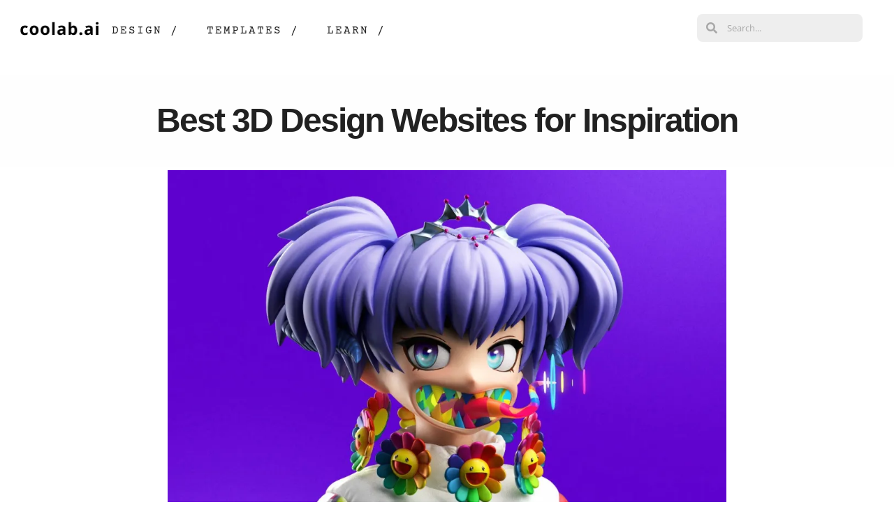

--- FILE ---
content_type: text/html; charset=UTF-8
request_url: https://blog.coolab.ai/best-3d-design-websites-for-inspiration/
body_size: 16672
content:
<!doctype html>
<html dir="ltr" lang="en-US" prefix="og: https://ogp.me/ns#">
<head>
	<meta charset="UTF-8">
	<meta name="viewport" content="width=device-width, initial-scale=1">
	<link rel="profile" href="https://gmpg.org/xfn/11">
	<style id="jetpack-boost-critical-css">/* Critical CSS Key: singular_post */
.elementor-item:after,.elementor-item:before{display:block;position:absolute}.elementor-item:not(:hover):not(:focus):not(.elementor-item-active):not(.highlighted):after,.elementor-item:not(:hover):not(:focus):not(.elementor-item-active):not(.highlighted):before{opacity:0}.e--pointer-underline .elementor-item:after,.e--pointer-underline .elementor-item:before{height:3px;width:100%;left:0;background-color:#3f444b;z-index:2}.e--pointer-underline .elementor-item:after{content:"";bottom:0}.elementor-nav-menu--main .elementor-nav-menu a{padding:13px 20px}.elementor-nav-menu--layout-horizontal{display:flex}.elementor-nav-menu--layout-horizontal .elementor-nav-menu{display:flex;flex-wrap:wrap}.elementor-nav-menu--layout-horizontal .elementor-nav-menu a{white-space:nowrap;flex-grow:1}.elementor-nav-menu--layout-horizontal .elementor-nav-menu>li{display:flex}.elementor-nav-menu--layout-horizontal .elementor-nav-menu>li:not(:first-child)>a{margin-inline-start:var(--e-nav-menu-horizontal-menu-item-margin)}.elementor-nav-menu--layout-horizontal .elementor-nav-menu>li:not(:last-child)>a{margin-inline-end:var(--e-nav-menu-horizontal-menu-item-margin)}.elementor-nav-menu--layout-horizontal .elementor-nav-menu>li:not(:last-child):after{content:var(--e-nav-menu-divider-content,none);height:var(--e-nav-menu-divider-height,35%);border-left:var(--e-nav-menu-divider-width,2px) var(--e-nav-menu-divider-style,solid) var(--e-nav-menu-divider-color,#000);border-bottom-color:var(--e-nav-menu-divider-color,#000);border-right-color:var(--e-nav-menu-divider-color,#000);border-top-color:var(--e-nav-menu-divider-color,#000);align-self:center}.elementor-nav-menu__align-start .elementor-nav-menu{margin-inline-end:auto;justify-content:flex-start}.elementor-widget-nav-menu .elementor-widget-container{display:flex;flex-direction:column}.elementor-nav-menu{position:relative;z-index:2}.elementor-nav-menu:after{content:" ";display:block;height:0;font:0/0 serif;clear:both;visibility:hidden;overflow:hidden}.elementor-nav-menu,.elementor-nav-menu li{display:block;list-style:none;margin:0;padding:0;line-height:normal}.elementor-nav-menu a,.elementor-nav-menu li{position:relative}.elementor-nav-menu li{border-width:0}.elementor-nav-menu a{display:flex;align-items:center}.elementor-nav-menu a{padding:10px 20px;line-height:20px}.elementor-menu-toggle{display:flex;align-items:center;justify-content:center;font-size:var(--nav-menu-icon-size,22px);padding:.25em;border:0 solid;border-radius:3px;background-color:rgba(0,0,0,.05);color:#33373d}.elementor-menu-toggle:not(.elementor-active) .elementor-menu-toggle__icon--close{display:none}.elementor-nav-menu--dropdown{background-color:#fff;font-size:13px}.elementor-nav-menu--dropdown.elementor-nav-menu__container{margin-top:10px;transform-origin:top;overflow-y:auto;overflow-x:hidden}.elementor-nav-menu--dropdown a{color:#33373d}.elementor-nav-menu--toggle .elementor-menu-toggle:not(.elementor-active)+.elementor-nav-menu__container{transform:scaleY(0);max-height:0;overflow:hidden}@media (max-width:1024px){.elementor-nav-menu--dropdown-tablet .elementor-nav-menu--main{display:none}}@media (min-width:1025px){.elementor-nav-menu--dropdown-tablet .elementor-menu-toggle,.elementor-nav-menu--dropdown-tablet .elementor-nav-menu--dropdown{display:none}.elementor-nav-menu--dropdown-tablet nav.elementor-nav-menu--dropdown.elementor-nav-menu__container{overflow-y:hidden}}.elementor-search-form{display:block}.elementor-search-form input[type=search]{margin:0;border:0;padding:0;display:inline-block;vertical-align:middle;white-space:normal;background:0 0;line-height:1;min-width:0;font-size:15px;-webkit-appearance:none;-moz-appearance:none}.elementor-search-form__container{display:flex;overflow:hidden;border:0 solid transparent;min-height:50px}.elementor-search-form__container:not(.elementor-search-form--full-screen){background:#f1f2f3}.elementor-search-form__input{flex-basis:100%;color:#3f444b}.elementor-search-form__input::-moz-placeholder{color:inherit;font-family:inherit;opacity:.6}.elementor-search-form__input::placeholder{color:inherit;font-family:inherit;opacity:.6}.elementor-search-form--skin-minimal .elementor-search-form__icon{opacity:.6;display:flex;align-items:center;justify-content:flex-end;color:#3f444b;fill:#3f444b;font-size:var(--e-search-form-icon-size-minimal,15px)}@media all{#jp-relatedposts{display:none;padding-top:1em;margin:1em 0;position:relative;clear:both}.jp-relatedposts:after{content:"";display:block;clear:both}#jp-relatedposts h3.jp-relatedposts-headline{margin:0 0 1em;display:inline-block;float:left;font-size:9pt;font-weight:700;font-family:inherit}#jp-relatedposts h3.jp-relatedposts-headline em:before{content:"";display:block;width:100%;min-width:30px;border-top:1px solid #dcdcde;border-top:1px solid rgba(0,0,0,.2);margin-bottom:1em}#jp-relatedposts h3.jp-relatedposts-headline em{font-style:normal;font-weight:700}ul{box-sizing:border-box}.screen-reader-text{clip:rect(1px,1px,1px,1px);word-wrap:normal!important;border:0;-webkit-clip-path:inset(50%);clip-path:inset(50%);height:1px;margin:-1px;overflow:hidden;padding:0;position:absolute;width:1px}html :where(img[class*=wp-image-]){height:auto;max-width:100%}html{line-height:1.15;-webkit-text-size-adjust:100%}*{box-sizing:border-box}body{margin:0;font-family:-apple-system,BlinkMacSystemFont,Segoe UI,Roboto,Helvetica Neue,Arial,Noto Sans,sans-serif,Apple Color Emoji,Segoe UI Emoji,Segoe UI Symbol,Noto Color Emoji;font-size:1rem;font-weight:400;line-height:1.5;color:#333;background-color:#fff;-webkit-font-smoothing:antialiased;-moz-osx-font-smoothing:grayscale}h1,h3{margin-block-start:.5rem;margin-block-end:1rem;font-family:inherit;font-weight:500;line-height:1.2;color:inherit}h1{font-size:2.5rem}h3{font-size:1.75rem}p{margin-block-start:0;margin-block-end:.9rem}a{background-color:transparent;text-decoration:none;color:#c36}strong{font-weight:bolder}img{border-style:none;height:auto;max-width:100%}label{display:inline-block;line-height:1;vertical-align:middle}input{font-family:inherit;font-size:1rem;line-height:1.5;margin:0}input[type=search]{width:100%;border:1px solid #666;border-radius:3px;padding:.5rem 1rem}input{overflow:visible}[type=search]{-webkit-appearance:textfield;outline-offset:-2px}li,ul{margin-block-start:0;margin-block-end:0;border:0;outline:0;font-size:100%;vertical-align:baseline;background:0 0}.screen-reader-text{clip:rect(1px,1px,1px,1px);height:1px;overflow:hidden;position:absolute!important;width:1px;word-wrap:normal!important}.site-navigation{grid-area:nav-menu;display:flex;align-items:center;flex-grow:1}.elementor-screen-only,.screen-reader-text{position:absolute;top:-10000em;width:1px;height:1px;margin:-1px;padding:0;overflow:hidden;clip:rect(0,0,0,0);border:0}.elementor *,.elementor :after,.elementor :before{box-sizing:border-box}.elementor a{box-shadow:none;text-decoration:none}.elementor img{height:auto;max-width:100%;border:none;border-radius:0;box-shadow:none}.elementor-widget-wrap .elementor-element.elementor-widget__width-auto,.elementor-widget-wrap .elementor-element.elementor-widget__width-initial{max-width:100%}.elementor-element{--flex-direction:initial;--flex-wrap:initial;--justify-content:initial;--align-items:initial;--align-content:initial;--gap:initial;--flex-basis:initial;--flex-grow:initial;--flex-shrink:initial;--order:initial;--align-self:initial;flex-basis:var(--flex-basis);flex-grow:var(--flex-grow);flex-shrink:var(--flex-shrink);order:var(--order);align-self:var(--align-self)}.elementor-element:where(.e-con-full,.elementor-widget){flex-direction:var(--flex-direction);flex-wrap:var(--flex-wrap);justify-content:var(--justify-content);align-items:var(--align-items);align-content:var(--align-content);gap:var(--gap)}.elementor-invisible{visibility:hidden}:root{--page-title-display:block}.elementor-page-title{display:var(--page-title-display)}.elementor-section{position:relative}.elementor-section .elementor-container{display:flex;margin-right:auto;margin-left:auto;position:relative}@media (max-width:1024px){.elementor-section .elementor-container{flex-wrap:wrap}}.elementor-section.elementor-section-boxed>.elementor-container{max-width:1140px}.elementor-section.elementor-section-stretched{position:relative;width:100%}.elementor-section.elementor-section-items-middle>.elementor-container{align-items:center}.elementor-widget-wrap{position:relative;width:100%;flex-wrap:wrap;align-content:flex-start}.elementor:not(.elementor-bc-flex-widget) .elementor-widget-wrap{display:flex}.elementor-widget-wrap>.elementor-element{width:100%}.elementor-widget{position:relative}.elementor-column{position:relative;min-height:1px;display:flex}.elementor-column-gap-narrow>.elementor-column>.elementor-element-populated{padding:5px}.elementor-column-gap-default>.elementor-column>.elementor-element-populated{padding:10px}@media (min-width:768px){.elementor-column.elementor-col-16{width:16.666%}.elementor-column.elementor-col-66{width:66.666%}.elementor-column.elementor-col-100{width:100%}}@media (max-width:767px){.elementor-column{width:100%}}@media (max-width:767px){.elementor .elementor-hidden-mobile{display:none}}@media (min-width:768px) and (max-width:1024px){.elementor .elementor-hidden-tablet{display:none}}.elementor-kit-123{--e-global-color-primary:#6ec1e4;--e-global-color-text:#7a7a7a;--e-global-color-accent:#61ce70;--e-global-typography-primary-font-family:"Helvetica";--e-global-typography-primary-font-weight:700;--e-global-typography-primary-letter-spacing:-2px;--e-global-typography-text-font-family:"Roboto";--e-global-typography-text-font-weight:400;--e-global-typography-accent-font-family:"Roboto";--e-global-typography-accent-font-weight:500;--e-global-typography-1c1c027-font-family:"Helvetica";--e-global-typography-1c1c027-font-size:3rem;--e-global-typography-1c1c027-font-weight:700}.elementor-section.elementor-section-boxed>.elementor-container{max-width:1280px}@media (max-width:1024px){.elementor-section.elementor-section-boxed>.elementor-container{max-width:1024px}}@media (max-width:767px){.elementor-section.elementor-section-boxed>.elementor-container{max-width:767px}}@font-face{font-family:eicons;font-weight:400;font-style:normal}[class*=" eicon-"]{display:inline-block;font-family:eicons;font-size:inherit;font-weight:400;font-style:normal;font-variant:normal;line-height:1;text-rendering:auto;-webkit-font-smoothing:antialiased;-moz-osx-font-smoothing:grayscale}.eicon-menu-bar:before{content:""}.eicon-close:before{content:""}.elementor-location-header:before{content:"";display:table;clear:both}.elementor-widget-heading .elementor-heading-title{color:var(--e-global-color-primary);font-family:var(--e-global-typography-primary-font-family),Sans-serif;font-size:var(--e-global-typography-primary-font-size);font-weight:var(--e-global-typography-primary-font-weight);letter-spacing:var(--e-global-typography-primary-letter-spacing)}.elementor-widget-theme-post-title .elementor-heading-title{color:var(--e-global-color-primary);font-family:var(--e-global-typography-primary-font-family),Sans-serif;font-size:var(--e-global-typography-primary-font-size);font-weight:var(--e-global-typography-primary-font-weight);letter-spacing:var(--e-global-typography-primary-letter-spacing)}.elementor-widget-theme-post-content{color:var(--e-global-color-text);font-family:var(--e-global-typography-text-font-family),Sans-serif;font-weight:var(--e-global-typography-text-font-weight)}.elementor-widget-nav-menu .elementor-nav-menu .elementor-item{font-family:var(--e-global-typography-primary-font-family),Sans-serif;font-size:var(--e-global-typography-primary-font-size);font-weight:var(--e-global-typography-primary-font-weight);letter-spacing:var(--e-global-typography-primary-letter-spacing)}.elementor-widget-nav-menu .elementor-nav-menu--main .elementor-item{color:var(--e-global-color-text);fill:var(--e-global-color-text)}.elementor-widget-nav-menu .elementor-nav-menu--main:not(.e--pointer-framed) .elementor-item:after,.elementor-widget-nav-menu .elementor-nav-menu--main:not(.e--pointer-framed) .elementor-item:before{background-color:var(--e-global-color-accent)}.elementor-widget-nav-menu{--e-nav-menu-divider-color:var(--e-global-color-text)}.elementor-widget-nav-menu .elementor-nav-menu--dropdown .elementor-item{font-family:var(--e-global-typography-accent-font-family),Sans-serif;font-weight:var(--e-global-typography-accent-font-weight)}.elementor-widget-search-form input[type=search].elementor-search-form__input{font-family:var(--e-global-typography-text-font-family),Sans-serif;font-weight:var(--e-global-typography-text-font-weight)}.elementor-widget-search-form .elementor-search-form__icon,.elementor-widget-search-form .elementor-search-form__input{color:var(--e-global-color-text);fill:var(--e-global-color-text)}@media (max-width:1024px){.elementor-widget-heading .elementor-heading-title{font-size:var(--e-global-typography-primary-font-size);letter-spacing:var(--e-global-typography-primary-letter-spacing)}.elementor-widget-theme-post-title .elementor-heading-title{font-size:var(--e-global-typography-primary-font-size);letter-spacing:var(--e-global-typography-primary-letter-spacing)}.elementor-widget-nav-menu .elementor-nav-menu .elementor-item{font-size:var(--e-global-typography-primary-font-size);letter-spacing:var(--e-global-typography-primary-letter-spacing)}}@media (max-width:767px){.elementor-widget-heading .elementor-heading-title{font-size:var(--e-global-typography-primary-font-size);letter-spacing:var(--e-global-typography-primary-letter-spacing)}.elementor-widget-theme-post-title .elementor-heading-title{font-size:var(--e-global-typography-primary-font-size);letter-spacing:var(--e-global-typography-primary-letter-spacing)}.elementor-widget-nav-menu .elementor-nav-menu .elementor-item{font-size:var(--e-global-typography-primary-font-size);letter-spacing:var(--e-global-typography-primary-letter-spacing)}}.elementor-129 .elementor-element.elementor-element-0a26324>.elementor-container{min-height:80px}.elementor-129 .elementor-element.elementor-element-0a26324>.elementor-container>.elementor-column>.elementor-widget-wrap{align-content:center;align-items:center}.elementor-129 .elementor-element.elementor-element-0a26324{margin-top:0;margin-bottom:2%;padding:0 24px}.elementor-129 .elementor-element.elementor-element-7d325ef{text-align:left;width:auto;max-width:auto}.elementor-129 .elementor-element.elementor-element-90ded98.elementor-column.elementor-element[data-element_type=column]>.elementor-widget-wrap.elementor-element-populated{align-content:flex-end;align-items:flex-end}.elementor-129 .elementor-element.elementor-element-f7c078b .elementor-menu-toggle{margin-left:auto}.elementor-129 .elementor-element.elementor-element-f7c078b .elementor-nav-menu .elementor-item{font-family:"Courier Prime",Sans-serif;font-size:1rem;font-weight:400;text-transform:uppercase;letter-spacing:2px;word-spacing:0px}.elementor-129 .elementor-element.elementor-element-f7c078b .elementor-nav-menu--main .elementor-item{color:#212121;fill:#212121;padding-left:0;padding-right:0;padding-top:0;padding-bottom:0}.elementor-129 .elementor-element.elementor-element-f7c078b .elementor-nav-menu--main:not(.e--pointer-framed) .elementor-item:after,.elementor-129 .elementor-element.elementor-element-f7c078b .elementor-nav-menu--main:not(.e--pointer-framed) .elementor-item:before{background-color:#21212191}.elementor-129 .elementor-element.elementor-element-f7c078b .e--pointer-underline .elementor-item:after{height:1px}.elementor-129 .elementor-element.elementor-element-f7c078b{--e-nav-menu-horizontal-menu-item-margin:calc(40px/2);width:var(--container-widget-width,101.929%);max-width:101.929%;--container-widget-width:101.929%}.elementor-129 .elementor-element.elementor-element-f7c078b>.elementor-widget-container{margin:8px 0 0 8px}.elementor-129 .elementor-element.elementor-global-299 .elementor-search-form__container{min-height:40px}body:not(.rtl) .elementor-129 .elementor-element.elementor-global-299 .elementor-search-form__icon{padding-left:calc(40px/3)}.elementor-129 .elementor-element.elementor-global-299 .elementor-search-form__input{padding-left:calc(40px/3);padding-right:calc(40px/3)}.elementor-129 .elementor-element.elementor-global-299 .elementor-search-form__icon{--e-search-form-icon-size-minimal:16px}.elementor-129 .elementor-element.elementor-global-299 input[type=search].elementor-search-form__input{font-family:"Open Sans",Sans-serif;font-size:.8em;font-weight:400;line-height:1em;letter-spacing:0}.elementor-129 .elementor-element.elementor-global-299:not(.elementor-search-form--skin-full_screen) .elementor-search-form__container{background-color:#eee;border-radius:8px}.elementor-129 .elementor-element.elementor-global-299{width:100%;max-width:100%;align-self:center}@media (max-width:1024px){.elementor-129 .elementor-element.elementor-element-0a26324>.elementor-container{min-height:80px}.elementor-129 .elementor-element.elementor-element-f7c078b{width:100%;max-width:100%}}@media (max-width:767px){.elementor-129 .elementor-element.elementor-element-0a26324{padding:0 8px}.elementor-129 .elementor-element.elementor-element-20af263{width:50%}.elementor-129 .elementor-element.elementor-element-90ded98{width:50%}.elementor-129 .elementor-element.elementor-element-f7c078b>.elementor-widget-container{padding:0}}@media (min-width:768px){.elementor-129 .elementor-element.elementor-element-20af263{width:10%}.elementor-129 .elementor-element.elementor-element-90ded98{width:68.666%}.elementor-129 .elementor-element.elementor-element-14142ca{width:20%}}@media (max-width:1024px) and (min-width:768px){.elementor-129 .elementor-element.elementor-element-20af263{width:20%}.elementor-129 .elementor-element.elementor-element-90ded98{width:80%}}.elementor-151 .elementor-element.elementor-element-3abc8be8:not(.elementor-motion-effects-element-type-background){background-color:#eeeEEE12}.elementor-151 .elementor-element.elementor-element-3abc8be8{padding:32px}.elementor-151 .elementor-element.elementor-element-2be1339.elementor-column.elementor-element[data-element_type=column]>.elementor-widget-wrap.elementor-element-populated{align-content:center;align-items:center}.elementor-151 .elementor-element.elementor-element-415a71f2{text-align:center}.elementor-151 .elementor-element.elementor-element-415a71f2 .elementor-heading-title{color:#212121;font-family:var(--e-global-typography-1c1c027-font-family),Sans-serif;font-size:var(--e-global-typography-1c1c027-font-size);font-weight:var(--e-global-typography-1c1c027-font-weight);line-height:var(--e-global-typography-1c1c027-line-height);letter-spacing:var(--e-global-typography-1c1c027-letter-spacing);word-spacing:var(--e-global-typography-1c1c027-word-spacing)}.elementor-151 .elementor-element.elementor-element-584061ed{padding:0}.elementor-151 .elementor-element.elementor-element-57e1fe0a.elementor-column>.elementor-widget-wrap{justify-content:center}.elementor-151 .elementor-element.elementor-element-12da1ad5{text-align:left;color:#2f2f2f;font-family:"Open Sans",Sans-serif;font-size:1rem;font-weight:400;line-height:1.4em;letter-spacing:0;word-spacing:0em;width:var(--container-widget-width,60%);max-width:60%;--container-widget-width:60%}.elementor-151 .elementor-element.elementor-element-12da1ad5>.elementor-widget-container{margin:24px 0;padding:0 24px}@media (min-width:768px){.elementor-151 .elementor-element.elementor-element-57e1fe0a{width:100%}}@media (max-width:1024px){.elementor-151 .elementor-element.elementor-element-415a71f2 .elementor-heading-title{font-size:var(--e-global-typography-1c1c027-font-size);line-height:var(--e-global-typography-1c1c027-line-height);letter-spacing:var(--e-global-typography-1c1c027-letter-spacing);word-spacing:var(--e-global-typography-1c1c027-word-spacing)}}@media (max-width:767px){.elementor-151 .elementor-element.elementor-element-415a71f2 .elementor-heading-title{font-size:var(--e-global-typography-1c1c027-font-size);line-height:var(--e-global-typography-1c1c027-line-height);letter-spacing:var(--e-global-typography-1c1c027-letter-spacing);word-spacing:var(--e-global-typography-1c1c027-word-spacing)}}.fas{-moz-osx-font-smoothing:grayscale;-webkit-font-smoothing:antialiased;display:inline-block;font-style:normal;font-variant:normal;text-rendering:auto;line-height:1}.fa-search:before{content:""}@font-face{font-family:"Font Awesome 5 Free";font-style:normal;font-weight:900;font-display:block}.fas{font-family:"Font Awesome 5 Free";font-weight:900}#jp-relatedposts{clear:both;display:none;margin:1em 0;padding-top:1em;position:relative}.jp-relatedposts:after{clear:both;content:"";display:block}#jp-relatedposts h3.jp-relatedposts-headline{display:inline-block;float:left;font-family:inherit;font-size:9pt;font-weight:700;margin:0 0 1em}#jp-relatedposts h3.jp-relatedposts-headline em:before{border-top:1px solid #dcdcde;border-top:1px solid rgba(0,0,0,.2);content:"";display:block;margin-bottom:1em;min-width:30px;width:100%}#jp-relatedposts h3.jp-relatedposts-headline em{font-style:normal;font-weight:700}.screen-reader-text{border:0;clip:rect(1px,1px,1px,1px);-webkit-clip-path:inset(50%);clip-path:inset(50%);height:1px;margin:-1px;overflow:hidden;padding:0;position:absolute!important;width:1px;word-wrap:normal!important}}</style><title>Best 3D Design Websites for Inspiration - coolab.ai/blog</title>

		<!-- All in One SEO 4.9.1.1 - aioseo.com -->
	<meta name="description" content="Introducing the best places to find inspiration" />
	<meta name="robots" content="max-image-preview:large" />
	<meta name="author" content="Adrian Chan"/>
	<link rel="canonical" href="https://blog.coolab.ai/best-3d-design-websites-for-inspiration/" />
	<meta name="generator" content="All in One SEO (AIOSEO) 4.9.1.1" />
		<meta property="og:locale" content="en_US" />
		<meta property="og:site_name" content="coolab.ai/blog - Coolab.ai - Get inspired, and learn more about design, the best free templates, and guides for Next-Level Content Creation." />
		<meta property="og:type" content="article" />
		<meta property="og:title" content="Best 3D Design Websites for Inspiration - coolab.ai/blog" />
		<meta property="og:description" content="Introducing the best places to find inspiration" />
		<meta property="og:url" content="https://blog.coolab.ai/best-3d-design-websites-for-inspiration/" />
		<meta property="og:image" content="https://blog.coolab.ai/wp-content/uploads/2022/12/coolab.png" />
		<meta property="og:image:secure_url" content="https://blog.coolab.ai/wp-content/uploads/2022/12/coolab.png" />
		<meta property="og:image:width" content="114" />
		<meta property="og:image:height" content="20" />
		<meta property="article:published_time" content="2023-01-06T21:58:35+00:00" />
		<meta property="article:modified_time" content="2023-01-24T21:19:23+00:00" />
		<meta property="article:publisher" content="https://www.facebook.com/urbancoolab.official/" />
		<meta name="twitter:card" content="summary_large_image" />
		<meta name="twitter:title" content="Best 3D Design Websites for Inspiration - coolab.ai/blog" />
		<meta name="twitter:description" content="Introducing the best places to find inspiration" />
		<meta name="twitter:image" content="https://blog.coolab.ai/wp-content/uploads/2022/12/coolab.png" />
		<script data-jetpack-boost="ignore" type="application/ld+json" class="aioseo-schema">
			{"@context":"https:\/\/schema.org","@graph":[{"@type":"BlogPosting","@id":"https:\/\/blog.coolab.ai\/best-3d-design-websites-for-inspiration\/#blogposting","name":"Best 3D Design Websites for Inspiration - coolab.ai\/blog","headline":"Best 3D Design Websites for Inspiration","author":{"@id":"https:\/\/blog.coolab.ai\/author\/achan\/#author"},"publisher":{"@id":"https:\/\/blog.coolab.ai\/#organization"},"image":{"@type":"ImageObject","url":"https:\/\/i0.wp.com\/blog.coolab.ai\/wp-content\/uploads\/2023\/01\/RTFKT-x-Takashi-Murakami.jpg?fit=1400%2C933&ssl=1","width":1400,"height":933},"datePublished":"2023-01-06T21:58:35+00:00","dateModified":"2023-01-24T21:19:23+00:00","inLanguage":"en-US","mainEntityOfPage":{"@id":"https:\/\/blog.coolab.ai\/best-3d-design-websites-for-inspiration\/#webpage"},"isPartOf":{"@id":"https:\/\/blog.coolab.ai\/best-3d-design-websites-for-inspiration\/#webpage"},"articleSection":"Everything 3D Design, Inspiration, 3D Design, inspiration, tips"},{"@type":"BreadcrumbList","@id":"https:\/\/blog.coolab.ai\/best-3d-design-websites-for-inspiration\/#breadcrumblist","itemListElement":[{"@type":"ListItem","@id":"https:\/\/blog.coolab.ai#listItem","position":1,"name":"Home","item":"https:\/\/blog.coolab.ai","nextItem":{"@type":"ListItem","@id":"https:\/\/blog.coolab.ai\/category\/design\/#listItem","name":"Design"}},{"@type":"ListItem","@id":"https:\/\/blog.coolab.ai\/category\/design\/#listItem","position":2,"name":"Design","item":"https:\/\/blog.coolab.ai\/category\/design\/","nextItem":{"@type":"ListItem","@id":"https:\/\/blog.coolab.ai\/category\/design\/everything-3d\/#listItem","name":"Everything 3D Design"},"previousItem":{"@type":"ListItem","@id":"https:\/\/blog.coolab.ai#listItem","name":"Home"}},{"@type":"ListItem","@id":"https:\/\/blog.coolab.ai\/category\/design\/everything-3d\/#listItem","position":3,"name":"Everything 3D Design","item":"https:\/\/blog.coolab.ai\/category\/design\/everything-3d\/","nextItem":{"@type":"ListItem","@id":"https:\/\/blog.coolab.ai\/best-3d-design-websites-for-inspiration\/#listItem","name":"Best 3D Design Websites for Inspiration"},"previousItem":{"@type":"ListItem","@id":"https:\/\/blog.coolab.ai\/category\/design\/#listItem","name":"Design"}},{"@type":"ListItem","@id":"https:\/\/blog.coolab.ai\/best-3d-design-websites-for-inspiration\/#listItem","position":4,"name":"Best 3D Design Websites for Inspiration","previousItem":{"@type":"ListItem","@id":"https:\/\/blog.coolab.ai\/category\/design\/everything-3d\/#listItem","name":"Everything 3D Design"}}]},{"@type":"Organization","@id":"https:\/\/blog.coolab.ai\/#organization","name":"Coolab.ai","description":"Coolab.ai - Get inspired, and learn more about design, the best free templates, and guides for Next-Level Content Creation.","url":"https:\/\/blog.coolab.ai\/","logo":{"@type":"ImageObject","url":"https:\/\/i0.wp.com\/blog.coolab.ai\/wp-content\/uploads\/2022\/12\/coolab.png?fit=114%2C20&ssl=1","@id":"https:\/\/blog.coolab.ai\/best-3d-design-websites-for-inspiration\/#organizationLogo","width":114,"height":20},"image":{"@id":"https:\/\/blog.coolab.ai\/best-3d-design-websites-for-inspiration\/#organizationLogo"},"sameAs":["https:\/\/www.facebook.com\/urbancoolab.official\/","https:\/\/www.instagram.com\/urbancoolab_\/"]},{"@type":"Person","@id":"https:\/\/blog.coolab.ai\/author\/achan\/#author","url":"https:\/\/blog.coolab.ai\/author\/achan\/","name":"Adrian Chan"},{"@type":"WebPage","@id":"https:\/\/blog.coolab.ai\/best-3d-design-websites-for-inspiration\/#webpage","url":"https:\/\/blog.coolab.ai\/best-3d-design-websites-for-inspiration\/","name":"Best 3D Design Websites for Inspiration - coolab.ai\/blog","description":"Introducing the best places to find inspiration","inLanguage":"en-US","isPartOf":{"@id":"https:\/\/blog.coolab.ai\/#website"},"breadcrumb":{"@id":"https:\/\/blog.coolab.ai\/best-3d-design-websites-for-inspiration\/#breadcrumblist"},"author":{"@id":"https:\/\/blog.coolab.ai\/author\/achan\/#author"},"creator":{"@id":"https:\/\/blog.coolab.ai\/author\/achan\/#author"},"image":{"@type":"ImageObject","url":"https:\/\/i0.wp.com\/blog.coolab.ai\/wp-content\/uploads\/2023\/01\/RTFKT-x-Takashi-Murakami.jpg?fit=1400%2C933&ssl=1","@id":"https:\/\/blog.coolab.ai\/best-3d-design-websites-for-inspiration\/#mainImage","width":1400,"height":933},"primaryImageOfPage":{"@id":"https:\/\/blog.coolab.ai\/best-3d-design-websites-for-inspiration\/#mainImage"},"datePublished":"2023-01-06T21:58:35+00:00","dateModified":"2023-01-24T21:19:23+00:00"},{"@type":"WebSite","@id":"https:\/\/blog.coolab.ai\/#website","url":"https:\/\/blog.coolab.ai\/","name":"Just another WordPress site","description":"Coolab.ai - Get inspired, and learn more about design, the best free templates, and guides for Next-Level Content Creation.","inLanguage":"en-US","publisher":{"@id":"https:\/\/blog.coolab.ai\/#organization"}}]}
		</script>
		<!-- All in One SEO -->

<link rel='dns-prefetch' href='//stats.wp.com' />
<link rel='preconnect' href='//i0.wp.com' />
<link rel='preconnect' href='//c0.wp.com' />
<link rel="alternate" type="application/rss+xml" title="coolab.ai/blog &raquo; Feed" href="https://blog.coolab.ai/feed/" />
<link rel="alternate" type="application/rss+xml" title="coolab.ai/blog &raquo; Comments Feed" href="https://blog.coolab.ai/comments/feed/" />
<link rel="alternate" type="application/rss+xml" title="coolab.ai/blog &raquo; Best 3D Design Websites for Inspiration Comments Feed" href="https://blog.coolab.ai/best-3d-design-websites-for-inspiration/feed/" />
<link rel="alternate" title="oEmbed (JSON)" type="application/json+oembed" href="https://blog.coolab.ai/wp-json/oembed/1.0/embed?url=https%3A%2F%2Fblog.coolab.ai%2Fbest-3d-design-websites-for-inspiration%2F" />
<link rel="alternate" title="oEmbed (XML)" type="text/xml+oembed" href="https://blog.coolab.ai/wp-json/oembed/1.0/embed?url=https%3A%2F%2Fblog.coolab.ai%2Fbest-3d-design-websites-for-inspiration%2F&#038;format=xml" />

<!-- No Concat CSS wp-img-auto-sizes-contain => Maybe Not Static File  -->

<!-- No Concat CSS wp-emoji-styles => Maybe Not Static File  -->

<!-- No Concat CSS classic-theme-styles => Maybe Not Static File  -->

<!-- No Concat CSS jetpack-sharing-buttons-style => Maybe Not Static File  -->

<!-- No Concat CSS global-styles => Maybe Not Static File  -->
<noscript><link data-handles='jetpack_related-posts,wp-block-library,aioseo/css/src/vue/standalone/blocks/table-of-contents/global.scss,mediaelement,wp-mediaelement,hello-elementor,hello-elementor-theme-style,hello-elementor-header-footer,elementor-frontend,elementor-post-123,widget-image,widget-nav-menu,widget-search-form,elementor-icons-shared-0,elementor-icons-fa-solid,widget-spacer,widget-heading,e-animation-fadeIn,widget-posts,widget-call-to-action,e-transitions,elementor-icons,elementor-post-129,elementor-post-229,elementor-post-151,elementor-gf-local-courierprime,elementor-gf-local-roboto,elementor-gf-local-opensans' rel='stylesheet' id='all-css-b244a92c3d62692f18488ec0bb2dc411' href='https://blog.coolab.ai/wp-content/boost-cache/static/6a445df200.min.css' type='text/css' media='all' /></noscript><link data-handles='jetpack_related-posts,wp-block-library,aioseo/css/src/vue/standalone/blocks/table-of-contents/global.scss,mediaelement,wp-mediaelement,hello-elementor,hello-elementor-theme-style,hello-elementor-header-footer,elementor-frontend,elementor-post-123,widget-image,widget-nav-menu,widget-search-form,elementor-icons-shared-0,elementor-icons-fa-solid,widget-spacer,widget-heading,e-animation-fadeIn,widget-posts,widget-call-to-action,e-transitions,elementor-icons,elementor-post-129,elementor-post-229,elementor-post-151,elementor-gf-local-courierprime,elementor-gf-local-roboto,elementor-gf-local-opensans' rel='stylesheet' id='all-css-b244a92c3d62692f18488ec0bb2dc411' href='https://blog.coolab.ai/wp-content/boost-cache/static/6a445df200.min.css' type='text/css' media="not all" data-media="all" onload="this.media=this.dataset.media; delete this.dataset.media; this.removeAttribute( 'onload' );" />
<style id='wp-img-auto-sizes-contain-inline-css'>
img:is([sizes=auto i],[sizes^="auto," i]){contain-intrinsic-size:3000px 1500px}
/*# sourceURL=wp-img-auto-sizes-contain-inline-css */
</style>
<style id='wp-emoji-styles-inline-css'>

	img.wp-smiley, img.emoji {
		display: inline !important;
		border: none !important;
		box-shadow: none !important;
		height: 1em !important;
		width: 1em !important;
		margin: 0 0.07em !important;
		vertical-align: -0.1em !important;
		background: none !important;
		padding: 0 !important;
	}
/*# sourceURL=wp-emoji-styles-inline-css */
</style>
<style id='classic-theme-styles-inline-css'>
/*! This file is auto-generated */
.wp-block-button__link{color:#fff;background-color:#32373c;border-radius:9999px;box-shadow:none;text-decoration:none;padding:calc(.667em + 2px) calc(1.333em + 2px);font-size:1.125em}.wp-block-file__button{background:#32373c;color:#fff;text-decoration:none}
/*# sourceURL=/wp-includes/css/classic-themes.min.css */
</style>
<style id='jetpack-sharing-buttons-style-inline-css'>
.jetpack-sharing-buttons__services-list{display:flex;flex-direction:row;flex-wrap:wrap;gap:0;list-style-type:none;margin:5px;padding:0}.jetpack-sharing-buttons__services-list.has-small-icon-size{font-size:12px}.jetpack-sharing-buttons__services-list.has-normal-icon-size{font-size:16px}.jetpack-sharing-buttons__services-list.has-large-icon-size{font-size:24px}.jetpack-sharing-buttons__services-list.has-huge-icon-size{font-size:36px}@media print{.jetpack-sharing-buttons__services-list{display:none!important}}.editor-styles-wrapper .wp-block-jetpack-sharing-buttons{gap:0;padding-inline-start:0}ul.jetpack-sharing-buttons__services-list.has-background{padding:1.25em 2.375em}
/*# sourceURL=https://blog.coolab.ai/wp-content/plugins/jetpack/_inc/blocks/sharing-buttons/view.css */
</style>
<style id='global-styles-inline-css'>
:root{--wp--preset--aspect-ratio--square: 1;--wp--preset--aspect-ratio--4-3: 4/3;--wp--preset--aspect-ratio--3-4: 3/4;--wp--preset--aspect-ratio--3-2: 3/2;--wp--preset--aspect-ratio--2-3: 2/3;--wp--preset--aspect-ratio--16-9: 16/9;--wp--preset--aspect-ratio--9-16: 9/16;--wp--preset--color--black: #000000;--wp--preset--color--cyan-bluish-gray: #abb8c3;--wp--preset--color--white: #ffffff;--wp--preset--color--pale-pink: #f78da7;--wp--preset--color--vivid-red: #cf2e2e;--wp--preset--color--luminous-vivid-orange: #ff6900;--wp--preset--color--luminous-vivid-amber: #fcb900;--wp--preset--color--light-green-cyan: #7bdcb5;--wp--preset--color--vivid-green-cyan: #00d084;--wp--preset--color--pale-cyan-blue: #8ed1fc;--wp--preset--color--vivid-cyan-blue: #0693e3;--wp--preset--color--vivid-purple: #9b51e0;--wp--preset--gradient--vivid-cyan-blue-to-vivid-purple: linear-gradient(135deg,rgb(6,147,227) 0%,rgb(155,81,224) 100%);--wp--preset--gradient--light-green-cyan-to-vivid-green-cyan: linear-gradient(135deg,rgb(122,220,180) 0%,rgb(0,208,130) 100%);--wp--preset--gradient--luminous-vivid-amber-to-luminous-vivid-orange: linear-gradient(135deg,rgb(252,185,0) 0%,rgb(255,105,0) 100%);--wp--preset--gradient--luminous-vivid-orange-to-vivid-red: linear-gradient(135deg,rgb(255,105,0) 0%,rgb(207,46,46) 100%);--wp--preset--gradient--very-light-gray-to-cyan-bluish-gray: linear-gradient(135deg,rgb(238,238,238) 0%,rgb(169,184,195) 100%);--wp--preset--gradient--cool-to-warm-spectrum: linear-gradient(135deg,rgb(74,234,220) 0%,rgb(151,120,209) 20%,rgb(207,42,186) 40%,rgb(238,44,130) 60%,rgb(251,105,98) 80%,rgb(254,248,76) 100%);--wp--preset--gradient--blush-light-purple: linear-gradient(135deg,rgb(255,206,236) 0%,rgb(152,150,240) 100%);--wp--preset--gradient--blush-bordeaux: linear-gradient(135deg,rgb(254,205,165) 0%,rgb(254,45,45) 50%,rgb(107,0,62) 100%);--wp--preset--gradient--luminous-dusk: linear-gradient(135deg,rgb(255,203,112) 0%,rgb(199,81,192) 50%,rgb(65,88,208) 100%);--wp--preset--gradient--pale-ocean: linear-gradient(135deg,rgb(255,245,203) 0%,rgb(182,227,212) 50%,rgb(51,167,181) 100%);--wp--preset--gradient--electric-grass: linear-gradient(135deg,rgb(202,248,128) 0%,rgb(113,206,126) 100%);--wp--preset--gradient--midnight: linear-gradient(135deg,rgb(2,3,129) 0%,rgb(40,116,252) 100%);--wp--preset--font-size--small: 13px;--wp--preset--font-size--medium: 20px;--wp--preset--font-size--large: 36px;--wp--preset--font-size--x-large: 42px;--wp--preset--spacing--20: 0.44rem;--wp--preset--spacing--30: 0.67rem;--wp--preset--spacing--40: 1rem;--wp--preset--spacing--50: 1.5rem;--wp--preset--spacing--60: 2.25rem;--wp--preset--spacing--70: 3.38rem;--wp--preset--spacing--80: 5.06rem;--wp--preset--shadow--natural: 6px 6px 9px rgba(0, 0, 0, 0.2);--wp--preset--shadow--deep: 12px 12px 50px rgba(0, 0, 0, 0.4);--wp--preset--shadow--sharp: 6px 6px 0px rgba(0, 0, 0, 0.2);--wp--preset--shadow--outlined: 6px 6px 0px -3px rgb(255, 255, 255), 6px 6px rgb(0, 0, 0);--wp--preset--shadow--crisp: 6px 6px 0px rgb(0, 0, 0);}:where(.is-layout-flex){gap: 0.5em;}:where(.is-layout-grid){gap: 0.5em;}body .is-layout-flex{display: flex;}.is-layout-flex{flex-wrap: wrap;align-items: center;}.is-layout-flex > :is(*, div){margin: 0;}body .is-layout-grid{display: grid;}.is-layout-grid > :is(*, div){margin: 0;}:where(.wp-block-columns.is-layout-flex){gap: 2em;}:where(.wp-block-columns.is-layout-grid){gap: 2em;}:where(.wp-block-post-template.is-layout-flex){gap: 1.25em;}:where(.wp-block-post-template.is-layout-grid){gap: 1.25em;}.has-black-color{color: var(--wp--preset--color--black) !important;}.has-cyan-bluish-gray-color{color: var(--wp--preset--color--cyan-bluish-gray) !important;}.has-white-color{color: var(--wp--preset--color--white) !important;}.has-pale-pink-color{color: var(--wp--preset--color--pale-pink) !important;}.has-vivid-red-color{color: var(--wp--preset--color--vivid-red) !important;}.has-luminous-vivid-orange-color{color: var(--wp--preset--color--luminous-vivid-orange) !important;}.has-luminous-vivid-amber-color{color: var(--wp--preset--color--luminous-vivid-amber) !important;}.has-light-green-cyan-color{color: var(--wp--preset--color--light-green-cyan) !important;}.has-vivid-green-cyan-color{color: var(--wp--preset--color--vivid-green-cyan) !important;}.has-pale-cyan-blue-color{color: var(--wp--preset--color--pale-cyan-blue) !important;}.has-vivid-cyan-blue-color{color: var(--wp--preset--color--vivid-cyan-blue) !important;}.has-vivid-purple-color{color: var(--wp--preset--color--vivid-purple) !important;}.has-black-background-color{background-color: var(--wp--preset--color--black) !important;}.has-cyan-bluish-gray-background-color{background-color: var(--wp--preset--color--cyan-bluish-gray) !important;}.has-white-background-color{background-color: var(--wp--preset--color--white) !important;}.has-pale-pink-background-color{background-color: var(--wp--preset--color--pale-pink) !important;}.has-vivid-red-background-color{background-color: var(--wp--preset--color--vivid-red) !important;}.has-luminous-vivid-orange-background-color{background-color: var(--wp--preset--color--luminous-vivid-orange) !important;}.has-luminous-vivid-amber-background-color{background-color: var(--wp--preset--color--luminous-vivid-amber) !important;}.has-light-green-cyan-background-color{background-color: var(--wp--preset--color--light-green-cyan) !important;}.has-vivid-green-cyan-background-color{background-color: var(--wp--preset--color--vivid-green-cyan) !important;}.has-pale-cyan-blue-background-color{background-color: var(--wp--preset--color--pale-cyan-blue) !important;}.has-vivid-cyan-blue-background-color{background-color: var(--wp--preset--color--vivid-cyan-blue) !important;}.has-vivid-purple-background-color{background-color: var(--wp--preset--color--vivid-purple) !important;}.has-black-border-color{border-color: var(--wp--preset--color--black) !important;}.has-cyan-bluish-gray-border-color{border-color: var(--wp--preset--color--cyan-bluish-gray) !important;}.has-white-border-color{border-color: var(--wp--preset--color--white) !important;}.has-pale-pink-border-color{border-color: var(--wp--preset--color--pale-pink) !important;}.has-vivid-red-border-color{border-color: var(--wp--preset--color--vivid-red) !important;}.has-luminous-vivid-orange-border-color{border-color: var(--wp--preset--color--luminous-vivid-orange) !important;}.has-luminous-vivid-amber-border-color{border-color: var(--wp--preset--color--luminous-vivid-amber) !important;}.has-light-green-cyan-border-color{border-color: var(--wp--preset--color--light-green-cyan) !important;}.has-vivid-green-cyan-border-color{border-color: var(--wp--preset--color--vivid-green-cyan) !important;}.has-pale-cyan-blue-border-color{border-color: var(--wp--preset--color--pale-cyan-blue) !important;}.has-vivid-cyan-blue-border-color{border-color: var(--wp--preset--color--vivid-cyan-blue) !important;}.has-vivid-purple-border-color{border-color: var(--wp--preset--color--vivid-purple) !important;}.has-vivid-cyan-blue-to-vivid-purple-gradient-background{background: var(--wp--preset--gradient--vivid-cyan-blue-to-vivid-purple) !important;}.has-light-green-cyan-to-vivid-green-cyan-gradient-background{background: var(--wp--preset--gradient--light-green-cyan-to-vivid-green-cyan) !important;}.has-luminous-vivid-amber-to-luminous-vivid-orange-gradient-background{background: var(--wp--preset--gradient--luminous-vivid-amber-to-luminous-vivid-orange) !important;}.has-luminous-vivid-orange-to-vivid-red-gradient-background{background: var(--wp--preset--gradient--luminous-vivid-orange-to-vivid-red) !important;}.has-very-light-gray-to-cyan-bluish-gray-gradient-background{background: var(--wp--preset--gradient--very-light-gray-to-cyan-bluish-gray) !important;}.has-cool-to-warm-spectrum-gradient-background{background: var(--wp--preset--gradient--cool-to-warm-spectrum) !important;}.has-blush-light-purple-gradient-background{background: var(--wp--preset--gradient--blush-light-purple) !important;}.has-blush-bordeaux-gradient-background{background: var(--wp--preset--gradient--blush-bordeaux) !important;}.has-luminous-dusk-gradient-background{background: var(--wp--preset--gradient--luminous-dusk) !important;}.has-pale-ocean-gradient-background{background: var(--wp--preset--gradient--pale-ocean) !important;}.has-electric-grass-gradient-background{background: var(--wp--preset--gradient--electric-grass) !important;}.has-midnight-gradient-background{background: var(--wp--preset--gradient--midnight) !important;}.has-small-font-size{font-size: var(--wp--preset--font-size--small) !important;}.has-medium-font-size{font-size: var(--wp--preset--font-size--medium) !important;}.has-large-font-size{font-size: var(--wp--preset--font-size--large) !important;}.has-x-large-font-size{font-size: var(--wp--preset--font-size--x-large) !important;}
:where(.wp-block-post-template.is-layout-flex){gap: 1.25em;}:where(.wp-block-post-template.is-layout-grid){gap: 1.25em;}
:where(.wp-block-term-template.is-layout-flex){gap: 1.25em;}:where(.wp-block-term-template.is-layout-grid){gap: 1.25em;}
:where(.wp-block-columns.is-layout-flex){gap: 2em;}:where(.wp-block-columns.is-layout-grid){gap: 2em;}
:root :where(.wp-block-pullquote){font-size: 1.5em;line-height: 1.6;}
/*# sourceURL=global-styles-inline-css */
</style>

<!-- No Concat JS jquery-core => Excluded option -->




<link rel="https://api.w.org/" href="https://blog.coolab.ai/wp-json/" /><link rel="alternate" title="JSON" type="application/json" href="https://blog.coolab.ai/wp-json/wp/v2/posts/331" /><link rel="EditURI" type="application/rsd+xml" title="RSD" href="https://blog.coolab.ai/xmlrpc.php?rsd" />
<meta name="generator" content="WordPress 6.9" />
<link rel='shortlink' href='https://blog.coolab.ai/?p=331' />
	<style>img#wpstats{display:none}</style>
		<meta name="generator" content="Elementor 3.33.4; features: additional_custom_breakpoints; settings: css_print_method-external, google_font-enabled, font_display-swap">
			<style>
				.e-con.e-parent:nth-of-type(n+4):not(.e-lazyloaded):not(.e-no-lazyload),
				.e-con.e-parent:nth-of-type(n+4):not(.e-lazyloaded):not(.e-no-lazyload) * {
					background-image: none !important;
				}
				@media screen and (max-height: 1024px) {
					.e-con.e-parent:nth-of-type(n+3):not(.e-lazyloaded):not(.e-no-lazyload),
					.e-con.e-parent:nth-of-type(n+3):not(.e-lazyloaded):not(.e-no-lazyload) * {
						background-image: none !important;
					}
				}
				@media screen and (max-height: 640px) {
					.e-con.e-parent:nth-of-type(n+2):not(.e-lazyloaded):not(.e-no-lazyload),
					.e-con.e-parent:nth-of-type(n+2):not(.e-lazyloaded):not(.e-no-lazyload) * {
						background-image: none !important;
					}
				}
			</style>
			</head>
<body class="wp-singular post-template-default single single-post postid-331 single-format-standard wp-custom-logo wp-theme-hello-elementor eio-default elementor-default elementor-kit-123 elementor-page-151">


<a class="skip-link screen-reader-text" href="#content">Skip to content</a>

		<header data-elementor-type="header" data-elementor-id="129" class="elementor elementor-129 elementor-location-header" data-elementor-post-type="elementor_library">
					<section class="elementor-section elementor-top-section elementor-element elementor-element-0a26324 elementor-section-full_width elementor-section-height-min-height elementor-section-content-middle elementor-section-stretched elementor-section-height-default elementor-section-items-middle" data-id="0a26324" data-element_type="section" data-settings="{&quot;stretch_section&quot;:&quot;section-stretched&quot;}">
						<div class="elementor-container elementor-column-gap-narrow">
					<div class="elementor-column elementor-col-16 elementor-top-column elementor-element elementor-element-20af263" data-id="20af263" data-element_type="column">
			<div class="elementor-widget-wrap elementor-element-populated">
						<div class="elementor-element elementor-element-7d325ef elementor-widget__width-auto elementor-widget elementor-widget-image" data-id="7d325ef" data-element_type="widget" data-widget_type="image.default">
				<div class="elementor-widget-container">
																<a href="https://coolab.ai/en/">
							<img width="114" height="20" src="https://i0.wp.com/blog.coolab.ai/wp-content/uploads/2022/12/coolab.png?fit=114%2C20&amp;ssl=1" class="attachment-large size-large wp-image-967" alt="" />								</a>
															</div>
				</div>
					</div>
		</div>
				<nav class="elementor-column elementor-col-66 elementor-top-column elementor-element elementor-element-90ded98" data-id="90ded98" data-element_type="column">
			<div class="elementor-widget-wrap elementor-element-populated">
						<div class="elementor-element elementor-element-f7c078b elementor-nav-menu__align-start elementor-widget__width-initial elementor-widget-tablet__width-inherit elementor-nav-menu--dropdown-tablet elementor-nav-menu__text-align-aside elementor-nav-menu--toggle elementor-nav-menu--burger elementor-widget elementor-widget-nav-menu" data-id="f7c078b" data-element_type="widget" data-settings="{&quot;layout&quot;:&quot;horizontal&quot;,&quot;submenu_icon&quot;:{&quot;value&quot;:&quot;&lt;i class=\&quot;fas fa-caret-down\&quot;&gt;&lt;\/i&gt;&quot;,&quot;library&quot;:&quot;fa-solid&quot;},&quot;toggle&quot;:&quot;burger&quot;}" data-widget_type="nav-menu.default">
				<div class="elementor-widget-container">
								<nav aria-label="Menu" class="elementor-nav-menu--main elementor-nav-menu__container elementor-nav-menu--layout-horizontal e--pointer-underline e--animation-fade">
				<ul id="menu-1-f7c078b" class="elementor-nav-menu"><li class="menu-item menu-item-type-custom menu-item-object-custom menu-item-134"><a href="https://coolab.ai/en/log-in/?next=/en/tool/scene/" class="elementor-item">DESIGN   /</a></li>
<li class="menu-item menu-item-type-custom menu-item-object-custom menu-item-135"><a href="https://coolab.ai/templates" class="elementor-item">TEMPLATES    /</a></li>
<li class="menu-item menu-item-type-custom menu-item-object-custom menu-item-home menu-item-136"><a href="https://blog.coolab.ai/" class="elementor-item">LEARN    /</a></li>
</ul>			</nav>
					<div class="elementor-menu-toggle" role="button" tabindex="0" aria-label="Menu Toggle" aria-expanded="false">
			<i aria-hidden="true" role="presentation" class="elementor-menu-toggle__icon--open eicon-menu-bar"></i><i aria-hidden="true" role="presentation" class="elementor-menu-toggle__icon--close eicon-close"></i>		</div>
					<nav class="elementor-nav-menu--dropdown elementor-nav-menu__container" aria-hidden="true">
				<ul id="menu-2-f7c078b" class="elementor-nav-menu"><li class="menu-item menu-item-type-custom menu-item-object-custom menu-item-134"><a href="https://coolab.ai/en/log-in/?next=/en/tool/scene/" class="elementor-item" tabindex="-1">DESIGN   /</a></li>
<li class="menu-item menu-item-type-custom menu-item-object-custom menu-item-135"><a href="https://coolab.ai/templates" class="elementor-item" tabindex="-1">TEMPLATES    /</a></li>
<li class="menu-item menu-item-type-custom menu-item-object-custom menu-item-home menu-item-136"><a href="https://blog.coolab.ai/" class="elementor-item" tabindex="-1">LEARN    /</a></li>
</ul>			</nav>
						</div>
				</div>
					</div>
		</nav>
				<div class="elementor-column elementor-col-16 elementor-top-column elementor-element elementor-element-14142ca elementor-hidden-tablet elementor-hidden-mobile" data-id="14142ca" data-element_type="column">
			<div class="elementor-widget-wrap elementor-element-populated">
						<div class="elementor-element elementor-element-299 elementor-search-form--skin-minimal elementor-widget__width-inherit elementor-hidden-tablet elementor-hidden-mobile elementor-widget elementor-widget-global elementor-global-299 elementor-widget-search-form" data-id="299" data-element_type="widget" data-settings="{&quot;skin&quot;:&quot;minimal&quot;}" data-widget_type="search-form.default">
				<div class="elementor-widget-container">
							<search role="search">
			<form class="elementor-search-form" action="https://blog.coolab.ai" method="get">
												<div class="elementor-search-form__container">
					<label class="elementor-screen-only" for="elementor-search-form-299">Search</label>

											<div class="elementor-search-form__icon">
							<i aria-hidden="true" class="fas fa-search"></i>							<span class="elementor-screen-only">Search</span>
						</div>
					
					<input id="elementor-search-form-299" placeholder="Search..." class="elementor-search-form__input" type="search" name="s" value="">
					
					
									</div>
			</form>
		</search>
						</div>
				</div>
					</div>
		</div>
					</div>
		</section>
				<section class="elementor-section elementor-top-section elementor-element elementor-element-0adedf8 elementor-section-boxed elementor-section-height-default elementor-section-height-default" data-id="0adedf8" data-element_type="section">
						<div class="elementor-container elementor-column-gap-default">
					<div class="elementor-column elementor-col-100 elementor-top-column elementor-element elementor-element-dfc13ea" data-id="dfc13ea" data-element_type="column">
			<div class="elementor-widget-wrap">
							</div>
		</div>
					</div>
		</section>
				</header>
				<div data-elementor-type="single-post" data-elementor-id="151" class="elementor elementor-151 elementor-location-single post-331 post type-post status-publish format-standard has-post-thumbnail hentry category-everything-3d category-inspiration tag-3d-design tag-inspiration tag-tips" data-elementor-post-type="elementor_library">
					<section class="elementor-section elementor-top-section elementor-element elementor-element-3abc8be8 elementor-section-full_width animated-fast elementor-section-height-default elementor-section-height-default elementor-invisible" data-id="3abc8be8" data-element_type="section" data-settings="{&quot;background_background&quot;:&quot;classic&quot;,&quot;animation&quot;:&quot;fadeIn&quot;}">
						<div class="elementor-container elementor-column-gap-default">
					<div class="elementor-column elementor-col-100 elementor-top-column elementor-element elementor-element-2be1339" data-id="2be1339" data-element_type="column">
			<div class="elementor-widget-wrap elementor-element-populated">
						<div class="elementor-element elementor-element-415a71f2 elementor-widget elementor-widget-theme-post-title elementor-page-title elementor-widget-heading" data-id="415a71f2" data-element_type="widget" data-widget_type="theme-post-title.default">
				<div class="elementor-widget-container">
					<h1 class="elementor-heading-title elementor-size-default">Best 3D Design Websites for Inspiration</h1>				</div>
				</div>
					</div>
		</div>
					</div>
		</section>
				<section class="elementor-section elementor-top-section elementor-element elementor-element-f1b4b93 elementor-section-boxed elementor-section-height-default elementor-section-height-default" data-id="f1b4b93" data-element_type="section">
						<div class="elementor-container elementor-column-gap-narrow">
					<div class="elementor-column elementor-col-100 elementor-top-column elementor-element elementor-element-f06dd96" data-id="f06dd96" data-element_type="column">
			<div class="elementor-widget-wrap elementor-element-populated">
						<div class="elementor-element elementor-element-fe80ff9 elementor-widget elementor-widget-theme-post-featured-image elementor-widget-image" data-id="fe80ff9" data-element_type="widget" data-widget_type="theme-post-featured-image.default">
				<div class="elementor-widget-container">
															<img fetchpriority="high" width="800" height="533" src="https://i0.wp.com/blog.coolab.ai/wp-content/uploads/2023/01/RTFKT-x-Takashi-Murakami.jpg?fit=800%2C533&amp;ssl=1" class="attachment-large size-large wp-image-686" alt="" srcset="https://i0.wp.com/blog.coolab.ai/wp-content/uploads/2023/01/RTFKT-x-Takashi-Murakami.jpg?w=1400&amp;ssl=1 1400w, https://i0.wp.com/blog.coolab.ai/wp-content/uploads/2023/01/RTFKT-x-Takashi-Murakami.jpg?resize=300%2C200&amp;ssl=1 300w, https://i0.wp.com/blog.coolab.ai/wp-content/uploads/2023/01/RTFKT-x-Takashi-Murakami.jpg?resize=1024%2C682&amp;ssl=1 1024w, https://i0.wp.com/blog.coolab.ai/wp-content/uploads/2023/01/RTFKT-x-Takashi-Murakami.jpg?resize=768%2C512&amp;ssl=1 768w" sizes="(max-width: 800px) 100vw, 800px" />															</div>
				</div>
					</div>
		</div>
					</div>
		</section>
				<section class="elementor-section elementor-top-section elementor-element elementor-element-584061ed elementor-section-boxed elementor-section-height-default elementor-section-height-default" data-id="584061ed" data-element_type="section">
						<div class="elementor-container elementor-column-gap-default">
					<div class="elementor-column elementor-col-100 elementor-top-column elementor-element elementor-element-57e1fe0a" data-id="57e1fe0a" data-element_type="column">
			<div class="elementor-widget-wrap elementor-element-populated">
						<div class="elementor-element elementor-element-12da1ad5 animated-fast elementor-widget__width-initial elementor-invisible elementor-widget elementor-widget-theme-post-content" data-id="12da1ad5" data-element_type="widget" data-settings="{&quot;_animation&quot;:&quot;fadeIn&quot;}" data-widget_type="theme-post-content.default">
				<div class="elementor-widget-container">
					<p>Finding that spark of creativity can be a real challenge not just beginners but all artists. Luckily we are here to introduce 7 awesome websites where you can learn useful tips and get visual inspiration for your 3D designs. Let’s get creative!</p>
<p>https://theinspirationgrid.com/<br />
Inspiration Grid is an inspirational showcase platform filled with tips, hints and 3D images that are bound to get your creative juices flowing! Launched back in 2011, Inspirationgrid can deliver you your daily fix of design, art, illustration and more.</p>
<p>https://abduzeedo.com/<br />
Founded in 2006 as a personal blog by Fabio Sasso, Abduzeedo has grown into a digital publication collection of writers from everything 3D, NFT, design and more. But the level of realism of all the illustrations showcased is truly breathtaking. Once the shock and awe of what is displayed on the website settles down, you will realize that you too can achieve this level of design awesomeness.</p>
<p>www.computerarts.com<br />
For more creativity and ideas, Computer Arts is the place to check out! With topics ranging from designer-making to illustrations, Computer Arts offers a well-balanced objective view of design.</p>
<p>https://medium.muz.li/<br />
Muzli is an online magazine where the latest stories on design and technology are shared. Filled with different articles, Muzli is a great place to start learning to shake up your design groove!</p>
<p>https://www.designspiration.com/<br />
Designinspiration is an interesting website where community members can upload their creative design and art pieces. Themes can range from anything from movie theater posters to street photography to 3D art. What sets Designinspiration apart is their colour themed search tool where users can search art utilizing a variety of colour palettes.</p>
<p>https://community.foundry.com/<br />
Foundry is a creative softwares company specializing in art and technology in the visual experience. Their community page where members can upload their 3D art portfolios is amazingly breathtaking and top-notch. You will be sure to find something that will both awe and inspire you!</p>
<p>https://dribbble.com/search/3d<br />
Dribble is a place where creative designers all around the world can upload their portfolios. With trending categories including animation, 3D, illustration and website design, you will be bound to find something that can inspire you!</p>
<p>Whether you are starting out as a designer or just having fun with 3D modeling, the above websites are a great place to start looking for inspirational pieces and information to get you started. You don’t need to be super artistic or geniously creative to be great at 3D design, but we all must start with inspiration from various sources first! Doing so will ensure that we are continuously exercising our creative minds by using new information and sources of inspiration.</p>
<p class="p1"><b>Need More Help?</b></p>
<p class="p1">To make the most of your graphic designs and content strategy, you will need to create amazing content and illustrations to stand out among your competitors. Luckily <a href="http://coolab.ai/"><span class="s1">Coolab.ai</span></a> can help you reach your goal. <a href="http://coolab.ai/"><span class="s1">Coolab.ai</span></a> is a design tool that comes with hundreds of custom designer templates. With an easy-to-use user interface, no design skills are required. Best of all, it&#8217;s totally free!</p>

<div id='jp-relatedposts' class='jp-relatedposts' >
	<h3 class="jp-relatedposts-headline"><em>Related</em></h3>
</div>				</div>
				</div>
					</div>
		</div>
					</div>
		</section>
				<section class="elementor-section elementor-top-section elementor-element elementor-element-40701bbc elementor-section-boxed elementor-section-height-default elementor-section-height-default" data-id="40701bbc" data-element_type="section">
						<div class="elementor-container elementor-column-gap-default">
					<div class="elementor-column elementor-col-100 elementor-top-column elementor-element elementor-element-6c81c8e1" data-id="6c81c8e1" data-element_type="column">
			<div class="elementor-widget-wrap elementor-element-populated">
						<div class="elementor-element elementor-element-5765b8c3 elementor-widget elementor-widget-heading" data-id="5765b8c3" data-element_type="widget" data-widget_type="heading.default">
				<div class="elementor-widget-container">
					<h2 class="elementor-heading-title elementor-size-default"><a href="https://blog.coolab.ai/?post_type=post">Keep Reading</a></h2>				</div>
				</div>
				<div class="elementor-element elementor-element-1bbabf43 elementor-grid-4 elementor-posts--align-left elementor-grid-tablet-2 elementor-grid-mobile-1 elementor-posts--thumbnail-top elementor-card-shadow-yes elementor-posts__hover-gradient elementor-widget elementor-widget-posts" data-id="1bbabf43" data-element_type="widget" data-settings="{&quot;cards_row_gap&quot;:{&quot;unit&quot;:&quot;px&quot;,&quot;size&quot;:24,&quot;sizes&quot;:[]},&quot;cards_row_gap_mobile&quot;:{&quot;unit&quot;:&quot;px&quot;,&quot;size&quot;:16,&quot;sizes&quot;:[]},&quot;cards_columns&quot;:&quot;4&quot;,&quot;cards_columns_tablet&quot;:&quot;2&quot;,&quot;cards_columns_mobile&quot;:&quot;1&quot;,&quot;cards_row_gap_tablet&quot;:{&quot;unit&quot;:&quot;px&quot;,&quot;size&quot;:&quot;&quot;,&quot;sizes&quot;:[]}}" data-widget_type="posts.cards">
				<div class="elementor-widget-container">
							<div class="elementor-posts-container elementor-posts elementor-posts--skin-cards elementor-grid" role="list">
				<article class="elementor-post elementor-grid-item post-1862 post type-post status-publish format-standard has-post-thumbnail hentry category-guides category-marketing" role="listitem">
			<div class="elementor-post__card">
				<a class="elementor-post__thumbnail__link" href="https://blog.coolab.ai/inconsistent-visuals-are-ruining-your-marketing-and-how-to-fix-it/" tabindex="-1" ><div class="elementor-post__thumbnail"><img width="768" height="1091" src="https://i0.wp.com/blog.coolab.ai/wp-content/uploads/2025/07/pexels-anna-nekrashevich-7552363-scaled.jpg?fit=768%2C1091&amp;ssl=1" class="attachment-medium_large size-medium_large wp-image-1863" alt="" decoding="async" srcset="https://i0.wp.com/blog.coolab.ai/wp-content/uploads/2025/07/pexels-anna-nekrashevich-7552363-scaled.jpg?w=1803&amp;ssl=1 1803w, https://i0.wp.com/blog.coolab.ai/wp-content/uploads/2025/07/pexels-anna-nekrashevich-7552363-scaled.jpg?resize=211%2C300&amp;ssl=1 211w, https://i0.wp.com/blog.coolab.ai/wp-content/uploads/2025/07/pexels-anna-nekrashevich-7552363-scaled.jpg?resize=721%2C1024&amp;ssl=1 721w, https://i0.wp.com/blog.coolab.ai/wp-content/uploads/2025/07/pexels-anna-nekrashevich-7552363-scaled.jpg?resize=768%2C1091&amp;ssl=1 768w, https://i0.wp.com/blog.coolab.ai/wp-content/uploads/2025/07/pexels-anna-nekrashevich-7552363-scaled.jpg?resize=1082%2C1536&amp;ssl=1 1082w, https://i0.wp.com/blog.coolab.ai/wp-content/uploads/2025/07/pexels-anna-nekrashevich-7552363-scaled.jpg?resize=1442%2C2048&amp;ssl=1 1442w, https://i0.wp.com/blog.coolab.ai/wp-content/uploads/2025/07/pexels-anna-nekrashevich-7552363-scaled.jpg?w=1600&amp;ssl=1 1600w" sizes="(max-width: 768px) 100vw, 768px" /></div></a>
				<div class="elementor-post__text">
				<h2 class="elementor-post__title">
			<a href="https://blog.coolab.ai/inconsistent-visuals-are-ruining-your-marketing-and-how-to-fix-it/" >
				Inconsistent Visuals Are Ruining Your Marketing and How to Fix It			</a>
		</h2>
					<div class="elementor-post__read-more-wrapper">
		
		<a class="elementor-post__read-more" href="https://blog.coolab.ai/inconsistent-visuals-are-ruining-your-marketing-and-how-to-fix-it/" aria-label="Read more about Inconsistent Visuals Are Ruining Your Marketing and How to Fix It" tabindex="-1" >
			<span class="span-reading-time rt-reading-time"><span class="rt-label rt-prefix"></span> <span class="rt-time"> 2</span> <span class="rt-label rt-postfix">min. read</span></span>		</a>

					</div>
				</div>
					</div>
		</article>
				<article class="elementor-post elementor-grid-item post-1856 post type-post status-publish format-standard has-post-thumbnail hentry category-guides category-marketing" role="listitem">
			<div class="elementor-post__card">
				<a class="elementor-post__thumbnail__link" href="https://blog.coolab.ai/how-to-look-like-a-million-dollar-brand-on-a-budget/" tabindex="-1" ><div class="elementor-post__thumbnail"><img loading="lazy" width="768" height="512" src="https://i0.wp.com/blog.coolab.ai/wp-content/uploads/2025/07/pexels-tara-winstead-8386440-scaled.jpg?fit=768%2C512&amp;ssl=1" class="attachment-medium_large size-medium_large wp-image-1858" alt="" decoding="async" srcset="https://i0.wp.com/blog.coolab.ai/wp-content/uploads/2025/07/pexels-tara-winstead-8386440-scaled.jpg?w=2560&amp;ssl=1 2560w, https://i0.wp.com/blog.coolab.ai/wp-content/uploads/2025/07/pexels-tara-winstead-8386440-scaled.jpg?resize=300%2C200&amp;ssl=1 300w, https://i0.wp.com/blog.coolab.ai/wp-content/uploads/2025/07/pexels-tara-winstead-8386440-scaled.jpg?resize=1024%2C683&amp;ssl=1 1024w, https://i0.wp.com/blog.coolab.ai/wp-content/uploads/2025/07/pexels-tara-winstead-8386440-scaled.jpg?resize=768%2C512&amp;ssl=1 768w, https://i0.wp.com/blog.coolab.ai/wp-content/uploads/2025/07/pexels-tara-winstead-8386440-scaled.jpg?resize=1536%2C1024&amp;ssl=1 1536w, https://i0.wp.com/blog.coolab.ai/wp-content/uploads/2025/07/pexels-tara-winstead-8386440-scaled.jpg?resize=2048%2C1365&amp;ssl=1 2048w, https://i0.wp.com/blog.coolab.ai/wp-content/uploads/2025/07/pexels-tara-winstead-8386440-scaled.jpg?w=1600&amp;ssl=1 1600w, https://i0.wp.com/blog.coolab.ai/wp-content/uploads/2025/07/pexels-tara-winstead-8386440-scaled.jpg?w=2400&amp;ssl=1 2400w" sizes="(max-width: 768px) 100vw, 768px" /></div></a>
				<div class="elementor-post__text">
				<h2 class="elementor-post__title">
			<a href="https://blog.coolab.ai/how-to-look-like-a-million-dollar-brand-on-a-budget/" >
				How to Look Like a Million-Dollar Brand on a Budget			</a>
		</h2>
					<div class="elementor-post__read-more-wrapper">
		
		<a class="elementor-post__read-more" href="https://blog.coolab.ai/how-to-look-like-a-million-dollar-brand-on-a-budget/" aria-label="Read more about How to Look Like a Million-Dollar Brand on a Budget" tabindex="-1" >
			<span class="span-reading-time rt-reading-time"><span class="rt-label rt-prefix"></span> <span class="rt-time"> 2</span> <span class="rt-label rt-postfix">min. read</span></span>		</a>

					</div>
				</div>
					</div>
		</article>
				<article class="elementor-post elementor-grid-item post-1852 post type-post status-publish format-standard has-post-thumbnail hentry category-design-marketing category-guides" role="listitem">
			<div class="elementor-post__card">
				<a class="elementor-post__thumbnail__link" href="https://blog.coolab.ai/why-better-aesthetic-alignment-with-your-target-market-matters/" tabindex="-1" ><div class="elementor-post__thumbnail"><img loading="lazy" width="768" height="512" src="https://i0.wp.com/blog.coolab.ai/wp-content/uploads/2025/07/pexels-rahulp9800-1933900-scaled.jpg?fit=768%2C512&amp;ssl=1" class="attachment-medium_large size-medium_large wp-image-1854" alt="" decoding="async" srcset="https://i0.wp.com/blog.coolab.ai/wp-content/uploads/2025/07/pexels-rahulp9800-1933900-scaled.jpg?w=2560&amp;ssl=1 2560w, https://i0.wp.com/blog.coolab.ai/wp-content/uploads/2025/07/pexels-rahulp9800-1933900-scaled.jpg?resize=300%2C200&amp;ssl=1 300w, https://i0.wp.com/blog.coolab.ai/wp-content/uploads/2025/07/pexels-rahulp9800-1933900-scaled.jpg?resize=1024%2C683&amp;ssl=1 1024w, https://i0.wp.com/blog.coolab.ai/wp-content/uploads/2025/07/pexels-rahulp9800-1933900-scaled.jpg?resize=768%2C512&amp;ssl=1 768w, https://i0.wp.com/blog.coolab.ai/wp-content/uploads/2025/07/pexels-rahulp9800-1933900-scaled.jpg?resize=1536%2C1024&amp;ssl=1 1536w, https://i0.wp.com/blog.coolab.ai/wp-content/uploads/2025/07/pexels-rahulp9800-1933900-scaled.jpg?resize=2048%2C1365&amp;ssl=1 2048w, https://i0.wp.com/blog.coolab.ai/wp-content/uploads/2025/07/pexels-rahulp9800-1933900-scaled.jpg?w=1600&amp;ssl=1 1600w, https://i0.wp.com/blog.coolab.ai/wp-content/uploads/2025/07/pexels-rahulp9800-1933900-scaled.jpg?w=2400&amp;ssl=1 2400w" sizes="(max-width: 768px) 100vw, 768px" /></div></a>
				<div class="elementor-post__text">
				<h2 class="elementor-post__title">
			<a href="https://blog.coolab.ai/why-better-aesthetic-alignment-with-your-target-market-matters/" >
				Why Better Aesthetic Alignment with Your Target Market Matters			</a>
		</h2>
					<div class="elementor-post__read-more-wrapper">
		
		<a class="elementor-post__read-more" href="https://blog.coolab.ai/why-better-aesthetic-alignment-with-your-target-market-matters/" aria-label="Read more about Why Better Aesthetic Alignment with Your Target Market Matters" tabindex="-1" >
			<span class="span-reading-time rt-reading-time"><span class="rt-label rt-prefix"></span> <span class="rt-time"> 2</span> <span class="rt-label rt-postfix">min. read</span></span>		</a>

					</div>
				</div>
					</div>
		</article>
				<article class="elementor-post elementor-grid-item post-1848 post type-post status-publish format-standard has-post-thumbnail hentry category-lists category-marketing" role="listitem">
			<div class="elementor-post__card">
				<a class="elementor-post__thumbnail__link" href="https://blog.coolab.ai/marketing-and-font-choice-why-typography-is-more-powerful-than-you-think/" tabindex="-1" ><div class="elementor-post__thumbnail"><img loading="lazy" width="768" height="960" src="https://i0.wp.com/blog.coolab.ai/wp-content/uploads/2025/07/pexels-prismattco-2372979.jpg?fit=768%2C960&amp;ssl=1" class="attachment-medium_large size-medium_large wp-image-1850" alt="" decoding="async" srcset="https://i0.wp.com/blog.coolab.ai/wp-content/uploads/2025/07/pexels-prismattco-2372979.jpg?w=1920&amp;ssl=1 1920w, https://i0.wp.com/blog.coolab.ai/wp-content/uploads/2025/07/pexels-prismattco-2372979.jpg?resize=240%2C300&amp;ssl=1 240w, https://i0.wp.com/blog.coolab.ai/wp-content/uploads/2025/07/pexels-prismattco-2372979.jpg?resize=819%2C1024&amp;ssl=1 819w, https://i0.wp.com/blog.coolab.ai/wp-content/uploads/2025/07/pexels-prismattco-2372979.jpg?resize=768%2C960&amp;ssl=1 768w, https://i0.wp.com/blog.coolab.ai/wp-content/uploads/2025/07/pexels-prismattco-2372979.jpg?resize=1229%2C1536&amp;ssl=1 1229w, https://i0.wp.com/blog.coolab.ai/wp-content/uploads/2025/07/pexels-prismattco-2372979.jpg?resize=1638%2C2048&amp;ssl=1 1638w" sizes="(max-width: 768px) 100vw, 768px" /></div></a>
				<div class="elementor-post__text">
				<h2 class="elementor-post__title">
			<a href="https://blog.coolab.ai/marketing-and-font-choice-why-typography-is-more-powerful-than-you-think/" >
				Marketing and Font Choice: Why Typography Is More Powerful Than You Think			</a>
		</h2>
					<div class="elementor-post__read-more-wrapper">
		
		<a class="elementor-post__read-more" href="https://blog.coolab.ai/marketing-and-font-choice-why-typography-is-more-powerful-than-you-think/" aria-label="Read more about Marketing and Font Choice: Why Typography Is More Powerful Than You Think" tabindex="-1" >
			<span class="span-reading-time rt-reading-time"><span class="rt-label rt-prefix"></span> <span class="rt-time"> 2</span> <span class="rt-label rt-postfix">min. read</span></span>		</a>

					</div>
				</div>
					</div>
		</article>
				</div>
		
						</div>
				</div>
					</div>
		</div>
					</div>
		</section>
				<section class="elementor-section elementor-top-section elementor-element elementor-element-d1714d0 elementor-section-full_width elementor-section-height-default elementor-section-height-default" data-id="d1714d0" data-element_type="section">
						<div class="elementor-container elementor-column-gap-default">
					<div class="elementor-column elementor-col-100 elementor-top-column elementor-element elementor-element-d44b7c3" data-id="d44b7c3" data-element_type="column">
			<div class="elementor-widget-wrap elementor-element-populated">
						<div class="elementor-element elementor-element-c307568 elementor-cta--skin-cover elementor-widget elementor-widget-global elementor-global-196 elementor-widget-call-to-action" data-id="c307568" data-element_type="widget" data-widget_type="call-to-action.default">
				<div class="elementor-widget-container">
							<div class="elementor-cta">
					<div class="elementor-cta__bg-wrapper">
				<div class="elementor-cta__bg elementor-bg" style="background-image: url(https://i0.wp.com/blog.coolab.ai/wp-content/uploads/2022/12/Xooblepoo_top_industrial_design_studio_interior_busy_modern_off_8c1e44eb-44fe-4d12-ba63-2f5eaf85db0f.png?fit=800%2C534&#038;ssl=1);" role="img" aria-label="top studio"></div>
				<div class="elementor-cta__bg-overlay"></div>
			</div>
							<div class="elementor-cta__content">
				
									<h2 class="elementor-cta__title elementor-cta__content-item elementor-content-item">
						Get designing now					</h2>
				
				
									<div class="elementor-cta__button-wrapper elementor-cta__content-item elementor-content-item ">
					<a class="elementor-cta__button elementor-button elementor-size-md" href="http://coolab.ai/">
						GET STARTED					</a>
					</div>
							</div>
						</div>
						</div>
				</div>
					</div>
		</div>
					</div>
		</section>
				</div>
				<footer data-elementor-type="footer" data-elementor-id="229" class="elementor elementor-229 elementor-location-footer" data-elementor-post-type="elementor_library">
					<section class="elementor-section elementor-top-section elementor-element elementor-element-80a84d1 elementor-section-boxed elementor-section-height-default elementor-section-height-default" data-id="80a84d1" data-element_type="section">
						<div class="elementor-container elementor-column-gap-default">
					<div class="elementor-column elementor-col-100 elementor-top-column elementor-element elementor-element-6b80bc5" data-id="6b80bc5" data-element_type="column">
			<div class="elementor-widget-wrap elementor-element-populated">
						<div class="elementor-element elementor-element-f2c9341 elementor-widget elementor-widget-spacer" data-id="f2c9341" data-element_type="widget" data-widget_type="spacer.default">
				<div class="elementor-widget-container">
							<div class="elementor-spacer">
			<div class="elementor-spacer-inner"></div>
		</div>
						</div>
				</div>
					</div>
		</div>
					</div>
		</section>
				<section class="elementor-section elementor-top-section elementor-element elementor-element-51008ea elementor-section-boxed elementor-section-height-default elementor-section-height-default" data-id="51008ea" data-element_type="section">
						<div class="elementor-container elementor-column-gap-default">
					<div class="elementor-column elementor-col-100 elementor-top-column elementor-element elementor-element-e455e88" data-id="e455e88" data-element_type="column">
			<div class="elementor-widget-wrap elementor-element-populated">
						<div class="elementor-element elementor-element-0926082 elementor-widget elementor-widget-spacer" data-id="0926082" data-element_type="widget" data-widget_type="spacer.default">
				<div class="elementor-widget-container">
							<div class="elementor-spacer">
			<div class="elementor-spacer-inner"></div>
		</div>
						</div>
				</div>
					</div>
		</div>
					</div>
		</section>
				<section class="elementor-section elementor-top-section elementor-element elementor-element-c20b363 elementor-section-full_width elementor-section-height-default elementor-section-height-default" data-id="c20b363" data-element_type="section">
						<div class="elementor-container elementor-column-gap-default">
					<div class="elementor-column elementor-col-25 elementor-top-column elementor-element elementor-element-799276c" data-id="799276c" data-element_type="column">
			<div class="elementor-widget-wrap elementor-element-populated">
						<div class="elementor-element elementor-element-fc48f73 elementor-widget elementor-widget-heading" data-id="fc48f73" data-element_type="widget" data-widget_type="heading.default">
				<div class="elementor-widget-container">
					<h2 class="elementor-heading-title elementor-size-default">© coolab.ai 2024</h2>				</div>
				</div>
					</div>
		</div>
				<div class="elementor-column elementor-col-25 elementor-top-column elementor-element elementor-element-81a553e" data-id="81a553e" data-element_type="column">
			<div class="elementor-widget-wrap elementor-element-populated">
						<div class="elementor-element elementor-element-f4ebcc1 elementor-widget elementor-widget-heading" data-id="f4ebcc1" data-element_type="widget" data-widget_type="heading.default">
				<div class="elementor-widget-container">
					<h2 class="elementor-heading-title elementor-size-default"><a href="http://coolab.ai/pages/privacy-policy">Privacy Policy</a></h2>				</div>
				</div>
					</div>
		</div>
				<div class="elementor-column elementor-col-25 elementor-top-column elementor-element elementor-element-eb27106" data-id="eb27106" data-element_type="column">
			<div class="elementor-widget-wrap elementor-element-populated">
						<div class="elementor-element elementor-element-53cd71a elementor-widget elementor-widget-heading" data-id="53cd71a" data-element_type="widget" data-widget_type="heading.default">
				<div class="elementor-widget-container">
					<h2 class="elementor-heading-title elementor-size-default"><a href="http://coolab.ai/pages/termsconditions">Terms &amp; Conditions</a></h2>				</div>
				</div>
					</div>
		</div>
				<div class="elementor-column elementor-col-25 elementor-top-column elementor-element elementor-element-c8a9728" data-id="c8a9728" data-element_type="column">
			<div class="elementor-widget-wrap">
							</div>
		</div>
					</div>
		</section>
				</footer>
		

			
					
		
<!-- No Concat CSS core-block-supports-duotone => Maybe Not Static File  -->

<!-- No Concat JS aioseo/js/src/vue/standalone/blocks/table-of-contents/frontend.js => Module Script -->

<!-- No Concat JS elementor-frontend => Has Inline Content -->

<!-- No Concat JS jetpack-stats => External URL: https://stats.wp.com/e-202604.js -->

<!-- No Concat JS wp-i18n => Has Inline Content -->

<!-- No Concat JS elementor-pro-frontend => Has Inline Content -->

<!-- No Concat JS pro-elements-handlers => Has Strict Mode (Third-Party) -->













<script data-jetpack-boost="ignore" id="wp-emoji-settings" type="application/json">
{"baseUrl":"https://s.w.org/images/core/emoji/17.0.2/72x72/","ext":".png","svgUrl":"https://s.w.org/images/core/emoji/17.0.2/svg/","svgExt":".svg","source":{"concatemoji":"https://blog.coolab.ai/wp-includes/js/wp-emoji-release.min.js?ver=6.9"}}
</script>


<script id="jetpack_related-posts-js-extra">
var related_posts_js_options = {"post_heading":"h4"};
//# sourceURL=jetpack_related-posts-js-extra
</script><script data-handles='jetpack_related-posts' type='text/javascript' src='https://blog.coolab.ai/wp-content/plugins/jetpack/_inc/build/related-posts/related-posts.min.js?m=1765300348'></script><script src="https://blog.coolab.ai/wp-includes/js/jquery/jquery.min.js?ver=3.7.1" id="jquery-core-js"></script><script data-handles='jquery-migrate' type='text/javascript' src='https://blog.coolab.ai/wp-includes/js/jquery/jquery-migrate.min.js?m=1692124585'></script><script type="speculationrules">
{"prefetch":[{"source":"document","where":{"and":[{"href_matches":"/*"},{"not":{"href_matches":["/wp-*.php","/wp-admin/*","/wp-content/uploads/*","/wp-content/*","/wp-content/plugins/*","/wp-content/themes/hello-elementor/*","/*\\?(.+)"]}},{"not":{"selector_matches":"a[rel~=\"nofollow\"]"}},{"not":{"selector_matches":".no-prefetch, .no-prefetch a"}}]},"eagerness":"conservative"}]}
</script><script>
				const lazyloadRunObserver = () => {
					const lazyloadBackgrounds = document.querySelectorAll( `.e-con.e-parent:not(.e-lazyloaded)` );
					const lazyloadBackgroundObserver = new IntersectionObserver( ( entries ) => {
						entries.forEach( ( entry ) => {
							if ( entry.isIntersecting ) {
								let lazyloadBackground = entry.target;
								if( lazyloadBackground ) {
									lazyloadBackground.classList.add( 'e-lazyloaded' );
								}
								lazyloadBackgroundObserver.unobserve( entry.target );
							}
						});
					}, { rootMargin: '200px 0px 200px 0px' } );
					lazyloadBackgrounds.forEach( ( lazyloadBackground ) => {
						lazyloadBackgroundObserver.observe( lazyloadBackground );
					} );
				};
				const events = [
					'DOMContentLoaded',
					'elementor/lazyload/observe',
				];
				events.forEach( ( event ) => {
					document.addEventListener( event, lazyloadRunObserver );
				} );
			</script><script>window.addEventListener( 'load', function() {
				document.querySelectorAll( 'link' ).forEach( function( e ) {'not all' === e.media && e.dataset.media && ( e.media = e.dataset.media, delete e.dataset.media );} );
				var e = document.getElementById( 'jetpack-boost-critical-css' );
				e && ( e.media = 'not all' );
			} );</script><script type="module" src="https://blog.coolab.ai/wp-content/plugins/all-in-one-seo-pack/dist/Lite/assets/table-of-contents.95d0dfce.js?ver=4.9.1.1" id="aioseo/js/src/vue/standalone/blocks/table-of-contents/frontend.js-js"></script><script data-handles='hello-theme-frontend,elementor-webpack-runtime,elementor-frontend-modules,jquery-ui-core' type='text/javascript' src='https://blog.coolab.ai/wp-content/boost-cache/static/51bc49d532.min.js'></script><script id="elementor-frontend-js-before">
var elementorFrontendConfig = {"environmentMode":{"edit":false,"wpPreview":false,"isScriptDebug":false},"i18n":{"shareOnFacebook":"Share on Facebook","shareOnTwitter":"Share on Twitter","pinIt":"Pin it","download":"Download","downloadImage":"Download image","fullscreen":"Fullscreen","zoom":"Zoom","share":"Share","playVideo":"Play Video","previous":"Previous","next":"Next","close":"Close","a11yCarouselPrevSlideMessage":"Previous slide","a11yCarouselNextSlideMessage":"Next slide","a11yCarouselFirstSlideMessage":"This is the first slide","a11yCarouselLastSlideMessage":"This is the last slide","a11yCarouselPaginationBulletMessage":"Go to slide"},"is_rtl":false,"breakpoints":{"xs":0,"sm":480,"md":768,"lg":1025,"xl":1440,"xxl":1600},"responsive":{"breakpoints":{"mobile":{"label":"Mobile Portrait","value":767,"default_value":767,"direction":"max","is_enabled":true},"mobile_extra":{"label":"Mobile Landscape","value":880,"default_value":880,"direction":"max","is_enabled":false},"tablet":{"label":"Tablet Portrait","value":1024,"default_value":1024,"direction":"max","is_enabled":true},"tablet_extra":{"label":"Tablet Landscape","value":1200,"default_value":1200,"direction":"max","is_enabled":false},"laptop":{"label":"Laptop","value":1366,"default_value":1366,"direction":"max","is_enabled":false},"widescreen":{"label":"Widescreen","value":2400,"default_value":2400,"direction":"min","is_enabled":false}},"hasCustomBreakpoints":false},"version":"3.33.4","is_static":false,"experimentalFeatures":{"additional_custom_breakpoints":true,"theme_builder_v2":true,"hello-theme-header-footer":true,"home_screen":true,"global_classes_should_enforce_capabilities":true,"e_variables":true,"cloud-library":true,"e_opt_in_v4_page":true,"import-export-customization":true},"urls":{"assets":"https:\/\/blog.coolab.ai\/wp-content\/plugins\/elementor\/assets\/","ajaxurl":"https:\/\/blog.coolab.ai\/wp-admin\/admin-ajax.php","uploadUrl":"https:\/\/blog.coolab.ai\/wp-content\/uploads"},"nonces":{"floatingButtonsClickTracking":"bdaec972b3"},"swiperClass":"swiper","settings":{"page":[],"editorPreferences":[]},"kit":{"active_breakpoints":["viewport_mobile","viewport_tablet"],"global_image_lightbox":"yes","lightbox_enable_counter":"yes","lightbox_enable_fullscreen":"yes","lightbox_enable_zoom":"yes","lightbox_enable_share":"yes","lightbox_title_src":"title","lightbox_description_src":"description","hello_header_logo_type":"logo","hello_header_menu_layout":"horizontal","hello_footer_logo_type":"logo"},"post":{"id":331,"title":"Best%203D%20Design%20Websites%20for%20Inspiration%20-%20coolab.ai%2Fblog","excerpt":"Introducing the best places to find inspiration","featuredImage":"https:\/\/i0.wp.com\/blog.coolab.ai\/wp-content\/uploads\/2023\/01\/RTFKT-x-Takashi-Murakami.jpg?fit=800%2C533&ssl=1"}};
//# sourceURL=elementor-frontend-js-before
</script><script src="https://blog.coolab.ai/wp-content/plugins/elementor/assets/js/frontend.min.js?ver=3.33.4" id="elementor-frontend-js"></script><script data-handles='smartmenus,imagesloaded' type='text/javascript' src='https://blog.coolab.ai/wp-content/boost-cache/static/1185d7f66b.min.js'></script><script id="jetpack-stats-js-before">
_stq = window._stq || [];
_stq.push([ "view", JSON.parse("{\"v\":\"ext\",\"blog\":\"213206171\",\"post\":\"331\",\"tz\":\"0\",\"srv\":\"blog.coolab.ai\",\"j\":\"1:15.3.1\"}") ]);
_stq.push([ "clickTrackerInit", "213206171", "331" ]);
//# sourceURL=jetpack-stats-js-before
</script><script src="https://stats.wp.com/e-202604.js" id="jetpack-stats-js" defer data-wp-strategy="defer"></script><script data-handles='elementor-pro-webpack-runtime,wp-hooks' type='text/javascript' src='https://blog.coolab.ai/wp-content/boost-cache/static/ba54066005.min.js'></script><script src="https://blog.coolab.ai/wp-includes/js/dist/i18n.min.js?ver=c26c3dc7bed366793375" id="wp-i18n-js"></script><script id="wp-i18n-js-after">
wp.i18n.setLocaleData( { 'text direction\u0004ltr': [ 'ltr' ] } );
//# sourceURL=wp-i18n-js-after
</script><script id="elementor-pro-frontend-js-before">
var ElementorProFrontendConfig = {"ajaxurl":"https:\/\/blog.coolab.ai\/wp-admin\/admin-ajax.php","nonce":"77db4c1521","urls":{"assets":"https:\/\/blog.coolab.ai\/wp-content\/plugins\/elementor-pro\/assets\/","rest":"https:\/\/blog.coolab.ai\/wp-json\/"},"settings":{"lazy_load_background_images":true},"popup":{"hasPopUps":false},"shareButtonsNetworks":{"facebook":{"title":"Facebook","has_counter":true},"twitter":{"title":"Twitter"},"linkedin":{"title":"LinkedIn","has_counter":true},"pinterest":{"title":"Pinterest","has_counter":true},"reddit":{"title":"Reddit","has_counter":true},"vk":{"title":"VK","has_counter":true},"odnoklassniki":{"title":"OK","has_counter":true},"tumblr":{"title":"Tumblr"},"digg":{"title":"Digg"},"skype":{"title":"Skype"},"stumbleupon":{"title":"StumbleUpon","has_counter":true},"mix":{"title":"Mix"},"telegram":{"title":"Telegram"},"pocket":{"title":"Pocket","has_counter":true},"xing":{"title":"XING","has_counter":true},"whatsapp":{"title":"WhatsApp"},"email":{"title":"Email"},"print":{"title":"Print"},"x-twitter":{"title":"X"},"threads":{"title":"Threads"}},"facebook_sdk":{"lang":"en_US","app_id":""},"lottie":{"defaultAnimationUrl":"https:\/\/blog.coolab.ai\/wp-content\/plugins\/elementor-pro\/modules\/lottie\/assets\/animations\/default.json"}};
//# sourceURL=elementor-pro-frontend-js-before
</script><script src="https://blog.coolab.ai/wp-content/plugins/elementor-pro/assets/js/frontend.min.js?ver=3.31.2" id="elementor-pro-frontend-js"></script><script src="https://blog.coolab.ai/wp-content/plugins/elementor-pro/assets/js/elements-handlers.min.js?ver=3.31.2" id="pro-elements-handlers-js"></script><script type="module">
/*! This file is auto-generated */
const a=JSON.parse(document.getElementById("wp-emoji-settings").textContent),o=(window._wpemojiSettings=a,"wpEmojiSettingsSupports"),s=["flag","emoji"];function i(e){try{var t={supportTests:e,timestamp:(new Date).valueOf()};sessionStorage.setItem(o,JSON.stringify(t))}catch(e){}}function c(e,t,n){e.clearRect(0,0,e.canvas.width,e.canvas.height),e.fillText(t,0,0);t=new Uint32Array(e.getImageData(0,0,e.canvas.width,e.canvas.height).data);e.clearRect(0,0,e.canvas.width,e.canvas.height),e.fillText(n,0,0);const a=new Uint32Array(e.getImageData(0,0,e.canvas.width,e.canvas.height).data);return t.every((e,t)=>e===a[t])}function p(e,t){e.clearRect(0,0,e.canvas.width,e.canvas.height),e.fillText(t,0,0);var n=e.getImageData(16,16,1,1);for(let e=0;e<n.data.length;e++)if(0!==n.data[e])return!1;return!0}function u(e,t,n,a){switch(t){case"flag":return n(e,"\ud83c\udff3\ufe0f\u200d\u26a7\ufe0f","\ud83c\udff3\ufe0f\u200b\u26a7\ufe0f")?!1:!n(e,"\ud83c\udde8\ud83c\uddf6","\ud83c\udde8\u200b\ud83c\uddf6")&&!n(e,"\ud83c\udff4\udb40\udc67\udb40\udc62\udb40\udc65\udb40\udc6e\udb40\udc67\udb40\udc7f","\ud83c\udff4\u200b\udb40\udc67\u200b\udb40\udc62\u200b\udb40\udc65\u200b\udb40\udc6e\u200b\udb40\udc67\u200b\udb40\udc7f");case"emoji":return!a(e,"\ud83e\u1fac8")}return!1}function f(e,t,n,a){let r;const o=(r="undefined"!=typeof WorkerGlobalScope&&self instanceof WorkerGlobalScope?new OffscreenCanvas(300,150):document.createElement("canvas")).getContext("2d",{willReadFrequently:!0}),s=(o.textBaseline="top",o.font="600 32px Arial",{});return e.forEach(e=>{s[e]=t(o,e,n,a)}),s}function r(e){var t=document.createElement("script");t.src=e,t.defer=!0,document.head.appendChild(t)}a.supports={everything:!0,everythingExceptFlag:!0},new Promise(t=>{let n=function(){try{var e=JSON.parse(sessionStorage.getItem(o));if("object"==typeof e&&"number"==typeof e.timestamp&&(new Date).valueOf()<e.timestamp+604800&&"object"==typeof e.supportTests)return e.supportTests}catch(e){}return null}();if(!n){if("undefined"!=typeof Worker&&"undefined"!=typeof OffscreenCanvas&&"undefined"!=typeof URL&&URL.createObjectURL&&"undefined"!=typeof Blob)try{var e="postMessage("+f.toString()+"("+[JSON.stringify(s),u.toString(),c.toString(),p.toString()].join(",")+"));",a=new Blob([e],{type:"text/javascript"});const r=new Worker(URL.createObjectURL(a),{name:"wpTestEmojiSupports"});return void(r.onmessage=e=>{i(n=e.data),r.terminate(),t(n)})}catch(e){}i(n=f(s,u,c,p))}t(n)}).then(e=>{for(const n in e)a.supports[n]=e[n],a.supports.everything=a.supports.everything&&a.supports[n],"flag"!==n&&(a.supports.everythingExceptFlag=a.supports.everythingExceptFlag&&a.supports[n]);var t;a.supports.everythingExceptFlag=a.supports.everythingExceptFlag&&!a.supports.flag,a.supports.everything||((t=a.source||{}).concatemoji?r(t.concatemoji):t.wpemoji&&t.twemoji&&(r(t.twemoji),r(t.wpemoji)))});
//# sourceURL=https://blog.coolab.ai/wp-includes/js/wp-emoji-loader.min.js
</script></body>
</html>
